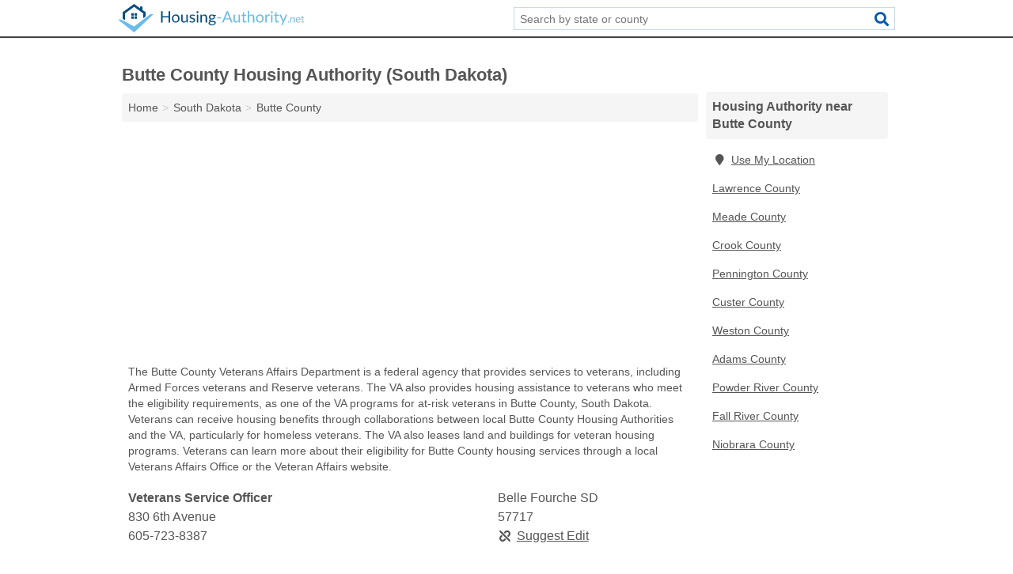

--- FILE ---
content_type: text/html; charset=utf-8
request_url: https://www.housing-authority.net/sd-butte-county/
body_size: 3301
content:
<!DOCTYPE html>
<html lang="en">
  <head>
    <meta charset="utf-8">
    <meta http-equiv="Content-Type" content="text/html; charset=UTF-8">
    <meta name="viewport" content="width=device-width, initial-scale=1">
    <title>Butte County Housing Authority (South Dakota)</title>
    <link rel="canonical" href="https://www.housing-authority.net/sd-butte-county/">
    <meta property="og:type" content="website">
    <meta property="og:title" content="Butte County Housing Authority (South Dakota)">
    <meta name="description" content="Search for Butte County, SD housing authority information.">
    <meta property="og:description" content="Search for Butte County, SD housing authority information. A housing authority search provides information on applying for low income housing, veteran housing benefits, senior low-income housing, low-income housing requirements, local low-income housing, homeless veteran housing, income-controlled rent, low-income apartments, low-income homes, and low-income rental housing.">
    <meta property="og:url" content="https://www.housing-authority.net/sd-butte-county/">
    <link rel="preconnect" href="//pagead2.googlesyndication.com" crossorigin>
    <link rel="preconnect" href="https://googleads.g.doubleclick.net" crossorigin>
    <link rel="preconnect" href="//www.googletagmanager.com" crossorigin>
    <script async src="https://www.googletagmanager.com/gtag/js?id=G-N1X5DNGVE6"></script>
    <script>
      window.dataLayer = window.dataLayer || [];
      function gtag(){dataLayer.push(arguments);}
      gtag('js', new Date());
      gtag('config', 'G-N1X5DNGVE6', {"dimension1":"county","dimension2":"listings"});
      gtag('config', 'UA-116476543-16', {"dimension1":"county","dimension2":"listings"});
    </script>
    <meta name="robots" content="index,follow">
    <meta name="msvalidate.01" content="B56B00EF5C90137DC430BCD46060CC08">
    <style>
     @font-face { font-family: FontAwesome; font-display: swap; font-weight: 900; font-display: block; src: url("/fonts/fa-solid-900.eot"); src: url("/fonts/fa-solid-900.eot?#iefix") format("embedded-opentype"), url("/fonts/fa-solid-900.woff2") format("woff2"), url("/fonts/fa-solid-900.woff") format("woff"), url("/fonts/fa-solid-900.ttf") format("truetype"), url("/fonts/fa-solid-900.svg#fontawesome") format("svg");}
    </style>
<link rel="apple-touch-icon" sizes="180x180" href="/template/i/apple-touch-icon.png">
<link rel="icon" type="image/png" sizes="32x32" href="/template/i/favicon-32x32.png">
<link rel="icon" type="image/png" sizes="16x16" href="/template/i/favicon-16x16.png">
<link rel="mask-icon" href="/template/i/safari-pinned-tab.svg" color="#5bbad5">
<meta name="theme-color" content="#ffffff">    <link rel="stylesheet" href="/template/style.min.css?0d95b7e09bad6ad38fda63e253bac1db29327044">
<style>[class*="fa-housing-authorities"]:before{content:"\f00a"}[class*="fa-senior-center"]:before{content:"\f2be"}[class*="fa-veterans"]:before{content:"\f0fb"}[class*="fa-housing-authorities"]:before{content:"\f00a"}[class*="fa-senior-center"]:before{content:"\f2be"}[class*="fa-veterans"]:before{content:"\f0fb"}</style>
    <script src="/template/ui.min.js?f134bed7ffacc58f6342937f7343b38d0fbc3520" async></script>
    <script data-ad-client="ca-pub-4723837653436501" async src="https://pagead2.googlesyndication.com/pagead/js/adsbygoogle.js"></script>
  </head>
  <body class="pt-county">
<nav class="navbar navbar-fixed-top">
  <div class="container columns-2 sections-9">
    <div class="row">
      <div class="n-toggle collapsed weescreen" data-toggle="collapse" data-target="#navbar, #navbar-search" aria-expanded="false" aria-controls="navbar">
        <i class="fa fa-bars fa-2x"></i>
      </div>
            <div class="navbar-logo">
        <a href="/" title="Housing Authority"><img src="/template/i/logo-head.svg" alt="Housing Authority"></a>
              <br class="sr-only">
      </div>
      <div class="col-sm-6 collapse n-search" id="navbar-search">
       <form action="/search/" method="get">
        <div class="input-container">
         <input name="q" placeholder="Search by state or county" type="text">
         <button type="submit" class="fa fa-search"></button>
        </div>
       </form>
      </div>
    </div>
  </div>
  <div class="navbar-menu collapse navbar-collapse" id="navbar">
    <div class="container columns-2 sections-9">
      <div class="row">
             </div>
    </div>
  </div>
</nav>
<div class="container columns columns-2 sections-9 gl-listings">
  <div class="row">
    <div class="col-md-7">
      <h1>Butte County Housing Authority (South Dakota)</h1>
<ol class="box-breadcrumbs breadcrumb" itemscope itemtype="https://schema.org/BreadcrumbList">
<li><a href="/" title="Housing Authority">Home</a></li><li itemprop="itemListElement" itemscope itemtype="https://schema.org/ListItem"><a href="/south-dakota/" itemprop="item" title="South Dakota Housing Authority"><span itemprop="name">South Dakota</span></a><meta itemprop="position" content="1"/></li><li itemprop="itemListElement" itemscope itemtype="https://schema.org/ListItem"><a href="/sd-butte-county/" itemprop="item" title="Butte County Housing Authority (South Dakota)"><span itemprop="name">Butte County</span></a><meta itemprop="position" content="2"/></li>
</ol>      <div class="advert advert-display xs s m">
        <ins class="adsbygoogle" data-ad-client="ca-pub-4723837653436501" data-ad-slot="3724366402" data-ad-format="auto" data-full-width-responsive="true"></ins>
      </div>
        <p class="gl-header-sub">The Butte County Veterans Affairs Department is a federal agency that provides services to veterans, including Armed Forces veterans and Reserve veterans. The VA also provides housing assistance to veterans who meet the eligibility requirements, as one of the VA programs for at-risk veterans in Butte County, South Dakota. Veterans can receive housing benefits through collaborations between local Butte County Housing Authorities and the VA, particularly for homeless veterans. The VA also leases land and buildings for veteran housing programs. Veterans can learn more about their eligibility for Butte County housing services through a local Veterans Affairs Office or the Veteran Affairs website.</p>
  <div class="listings">
<script type="application/ld+json" id="0a0515050a0a1815190e160d110b0b160e1802110d02111e" class="listing-meta">
{
  "@context": "https://schema.org",
  "@type": "LocalBusiness",
  "name": "Veterans Service Officer",
  "description": "Veterans Service Officer is a Housing Authority in Butte County, South Dakota.",
  "image": "https://www.housing-authority.net/template/i/logo",
  "address": {
    "@type": "PostalAddress",
    "streetAddress": "830 6th Avenue",
    "addressLocality": "Belle Fourche",
    "addressRegion": "SD",
    "postalCode": "57717",
    "addressCountry": "US"
  },
  "geo": {
    "@type": "GeoCoordinates",
    "latitude": 44.66906,
    "longitude": -103.85213  },
  "telephone": "+16057238387"
}
</script>

<p class="condensed-listing alt suggestable" data-id="0a0515050a0a1815190e160d110b0b160e1802110d02111e">
   <span class="title">
   <span class="name">Veterans Service Officer</span>
   <span class="city-state">Belle Fourche SD</span>
  </span>
  <span class="subsidiary">
  <span class="address">830 6th Avenue</span>
  <span class="zipcode" class="zipcode">57717</span>
 </span>
 <span class="info">
      <a class="phone" href="tel:+1-605-723-8387">605-723-8387</a>
     </span>
</p></div><div class="pagings"></div>
      
                  
            <div class="advert advert-display m">
        <ins class="adsbygoogle" data-ad-client="ca-pub-4723837653436501" data-ad-slot="3724366402"></ins>
      </div>
          </div>
    <div class="col-md-2">
            <div class="list-group geo-major">
<h2 class="h3 list-group-heading">Housing Authority near Butte County</h2>
<ul class="list-group-items">
<li><a href="#" title="Housing Authority Near Me" class="list-group-item geo-local"><span class="fa fa-visible fa-map-marker"></span>Use My Location</a></li>
<li><a href="/sd-lawrence-county/" title="Lawrence County Housing Authority (South Dakota)" class="list-group-item">Lawrence County</a></li><li><a href="/sd-meade-county/" title="Meade County Housing Authority (South Dakota)" class="list-group-item">Meade County</a></li><li><a href="/wy-crook-county/" title="Crook County Housing Authority (Wyoming)" class="list-group-item">Crook County</a></li><li><a href="/sd-pennington-county/" title="Pennington County Housing Authority (South Dakota)" class="list-group-item">Pennington County</a></li><li><a href="/sd-custer-county/" title="Custer County Housing Authority (South Dakota)" class="list-group-item">Custer County</a></li><li><a href="/wy-weston-county/" title="Weston County Housing Authority (Wyoming)" class="list-group-item">Weston County</a></li><li><a href="/nd-adams-county/" title="Adams County Housing Authority (North Dakota)" class="list-group-item">Adams County</a></li><li><a href="/mt-powder-river-county/" title="Powder River County Housing Authority (Montana)" class="list-group-item">Powder River County</a></li><li><a href="/sd-fall-river-county/" title="Fall River County Housing Authority (South Dakota)" class="list-group-item">Fall River County</a></li><li><a href="/wy-niobrara-county/" title="Niobrara County Housing Authority (Wyoming)" class="list-group-item">Niobrara County</a></li></ul></div>
            <div class="advert advert-display xs s">
        <ins class="adsbygoogle" data-ad-client="ca-pub-4723837653436501" data-ad-slot="3724366402" data-ad-format="auto" data-full-width-responsive="true"></ins>
      </div>      
    </div>
  </div>
</div>
<footer class="footer">
 <div class="container columns columns-2 sections-9">
  <div class="row top-row">
   <div class="col-md-7 copyright footer-links">
    <p>
               <a href="/contact-us/">Contact Us</a><br class="sr-only">
          <a href="/privacy-policy/">Privacy Policy</a><br class="sr-only">
     <a href="/terms-and-conditions/">Terms and Conditions</a><br class="sr-only">
    </p>
   </div>
   <div class="col-md-2 logo">
          <a href="/" title="Housing Authority"><img src="/template/i/logo-foot.svg" alt="Housing Authority"></a>
       </div>
  </div>
  <div class="row">
   <div class="col-md-12 copyright">
    <p>
     Housing Authority is not affiliated with any government agency. Third party advertisements support hosting, listing verification, updates, and site maintenance. Information found on Housing Authority is strictly for informational purposes and does not construe legal or financial advice.     <br>&copy;&nbsp;2026 Housing Authority. All Rights Reserved.
    </p>
   </div>
  </div>
 </div>
</footer>

<script>
if(ads = document.getElementsByClassName('adsbygoogle').length) {
  adsbygoogle = window.adsbygoogle || [];
  for(var i=0; i<ads; i++) adsbygoogle.push({});
}
</script>

</body>
</html>

--- FILE ---
content_type: text/html; charset=utf-8
request_url: https://www.google.com/recaptcha/api2/aframe
body_size: 263
content:
<!DOCTYPE HTML><html><head><meta http-equiv="content-type" content="text/html; charset=UTF-8"></head><body><script nonce="eLdcBaoN7Jsm724nrcNJlg">/** Anti-fraud and anti-abuse applications only. See google.com/recaptcha */ try{var clients={'sodar':'https://pagead2.googlesyndication.com/pagead/sodar?'};window.addEventListener("message",function(a){try{if(a.source===window.parent){var b=JSON.parse(a.data);var c=clients[b['id']];if(c){var d=document.createElement('img');d.src=c+b['params']+'&rc='+(localStorage.getItem("rc::a")?sessionStorage.getItem("rc::b"):"");window.document.body.appendChild(d);sessionStorage.setItem("rc::e",parseInt(sessionStorage.getItem("rc::e")||0)+1);localStorage.setItem("rc::h",'1768692775115');}}}catch(b){}});window.parent.postMessage("_grecaptcha_ready", "*");}catch(b){}</script></body></html>

--- FILE ---
content_type: image/svg+xml
request_url: https://www.housing-authority.net/template/i/logo-head.svg
body_size: 3496
content:
<?xml version="1.0" encoding="utf-8"?>
<!-- Generator: Adobe Illustrator 19.0.0, SVG Export Plug-In . SVG Version: 6.00 Build 0)  -->
<svg version="1.1" id="Layer_1" xmlns="http://www.w3.org/2000/svg" xmlns:xlink="http://www.w3.org/1999/xlink" x="0px" y="0px"
	 viewBox="0 0 479 73.5" style="enable-background:new 0 0 479 73.5;" xml:space="preserve">
<style type="text/css">
	.st0{fill:#6ABBE8;}
	.st1{fill:#054D7F;}
</style>
<g id="XMLID_1_">
	<g id="XMLID_2_">
		<polygon id="XMLID_3_" class="st0" points="0,40.1 8.8,40.1 41.7,58.3 83.1,26.6 91.5,26.6 41.7,73.5 		"/>
		<polygon id="XMLID_9_" class="st1" points="18.2,41.9 18.2,24.4 41.7,7.4 65.1,24.4 65.1,36.9 71.1,32.3 71.1,21.3 63.3,15.6 
			63.3,6.8 56.9,6.8 56.9,11 41.7,0 12.3,21.3 12.3,38.6 		"/>
		<g id="XMLID_8_">
			<rect id="XMLID_6_" x="34.3" y="23.8" class="st1" width="6.4" height="6.4"/>
			<rect id="XMLID_10_" x="42.7" y="23.8" class="st1" width="6.4" height="6.4"/>
			<rect id="XMLID_12_" x="34.3" y="31.9" class="st1" width="6.4" height="6.4"/>
			<rect id="XMLID_11_" x="42.7" y="31.9" class="st1" width="6.4" height="6.4"/>
		</g>
	</g>
	<path id="XMLID_5_" class="st1" d="M134.3,19.1v28.8h-3.9V34.8h-15.5v13.1H111V19.1h3.9v12.8h15.5V19.1H134.3z"/>
	<path id="XMLID_13_" class="st1" d="M148.7,27.2c1.5,0,2.8,0.2,4,0.7c1.2,0.5,2.2,1.2,3.1,2.1c0.8,0.9,1.5,2,1.9,3.3
		c0.4,1.3,0.7,2.7,0.7,4.3c0,1.6-0.2,3.1-0.7,4.3c-0.4,1.3-1.1,2.4-1.9,3.3c-0.8,0.9-1.9,1.6-3.1,2.1c-1.2,0.5-2.5,0.7-4,0.7
		c-1.5,0-2.8-0.2-4-0.7c-1.2-0.5-2.2-1.2-3.1-2.1c-0.8-0.9-1.5-2-1.9-3.3c-0.4-1.3-0.7-2.7-0.7-4.3c0-1.6,0.2-3,0.7-4.3
		c0.4-1.3,1.1-2.4,1.9-3.3c0.8-0.9,1.9-1.6,3.1-2.1C145.9,27.5,147.2,27.2,148.7,27.2z M148.7,45.4c2,0,3.5-0.7,4.5-2
		c1-1.3,1.5-3.2,1.5-5.6c0-2.4-0.5-4.3-1.5-5.7c-1-1.4-2.5-2-4.5-2c-1,0-1.9,0.2-2.7,0.5c-0.8,0.3-1.4,0.8-1.9,1.5s-0.9,1.5-1.1,2.4
		c-0.2,1-0.4,2-0.4,3.2c0,2.4,0.5,4.3,1.5,5.6C145.2,44.7,146.7,45.4,148.7,45.4z"/>
	<path id="XMLID_16_" class="st1" d="M179.6,27.5v20.3h-2.1c-0.5,0-0.8-0.2-1-0.7l-0.3-2.2c-0.9,1-1.9,1.8-3,2.4
		c-1.1,0.6-2.4,0.9-3.8,0.9c-1.1,0-2.1-0.2-2.9-0.6c-0.8-0.4-1.6-0.9-2.1-1.6c-0.6-0.7-1-1.5-1.3-2.4c-0.3-0.9-0.4-2-0.4-3.2v-13
		h3.6v13c0,1.5,0.4,2.7,1.1,3.6c0.7,0.8,1.8,1.3,3.2,1.3c1.1,0,2-0.3,3-0.8c0.9-0.5,1.8-1.2,2.5-2.1v-15H179.6z"/>
	<path id="XMLID_18_" class="st1" d="M197.1,30.9c-0.2,0.3-0.4,0.4-0.7,0.4c-0.2,0-0.4-0.1-0.7-0.2c-0.3-0.1-0.6-0.3-0.9-0.5
		c-0.4-0.2-0.8-0.3-1.3-0.5c-0.5-0.2-1.1-0.2-1.8-0.2c-0.6,0-1.1,0.1-1.6,0.2c-0.5,0.2-0.9,0.4-1.2,0.6c-0.3,0.3-0.6,0.6-0.8,0.9
		c-0.2,0.4-0.3,0.7-0.3,1.2c0,0.5,0.2,1,0.5,1.3c0.3,0.3,0.7,0.6,1.2,0.9c0.5,0.3,1.1,0.5,1.7,0.7c0.6,0.2,1.3,0.4,1.9,0.6
		c0.7,0.2,1.3,0.5,1.9,0.7c0.6,0.3,1.2,0.6,1.7,1c0.5,0.4,0.9,0.9,1.2,1.5c0.3,0.6,0.5,1.3,0.5,2.1c0,0.9-0.2,1.8-0.5,2.6
		c-0.3,0.8-0.8,1.5-1.5,2.1c-0.7,0.6-1.5,1-2.4,1.4c-1,0.3-2,0.5-3.3,0.5c-1.4,0-2.7-0.2-3.9-0.7c-1.2-0.5-2.1-1.1-2.9-1.8l0.8-1.4
		c0.1-0.2,0.2-0.3,0.4-0.4c0.1-0.1,0.3-0.1,0.6-0.1c0.2,0,0.5,0.1,0.8,0.3c0.3,0.2,0.6,0.4,1,0.6c0.4,0.2,0.8,0.4,1.4,0.6
		c0.5,0.2,1.2,0.3,2,0.3c0.7,0,1.3-0.1,1.8-0.3c0.5-0.2,1-0.4,1.3-0.7c0.3-0.3,0.6-0.7,0.8-1.1c0.2-0.4,0.3-0.8,0.3-1.3
		c0-0.6-0.2-1-0.5-1.4c-0.3-0.4-0.7-0.7-1.2-0.9c-0.5-0.3-1.1-0.5-1.7-0.7s-1.3-0.4-1.9-0.6c-0.7-0.2-1.3-0.5-1.9-0.7
		c-0.6-0.3-1.2-0.6-1.7-1c-0.5-0.4-0.9-0.9-1.2-1.5c-0.3-0.6-0.5-1.3-0.5-2.2c0-0.8,0.2-1.5,0.5-2.2c0.3-0.7,0.8-1.3,1.4-1.9
		c0.6-0.5,1.4-1,2.3-1.3c0.9-0.3,1.9-0.5,3.1-0.5c1.3,0,2.5,0.2,3.6,0.6c1.1,0.4,2,1,2.8,1.7L197.1,30.9z"/>
	<path id="XMLID_20_" class="st1" d="M207.2,21.2c0,0.3-0.1,0.7-0.2,1c-0.1,0.3-0.3,0.6-0.6,0.8c-0.2,0.2-0.5,0.4-0.8,0.6
		c-0.3,0.1-0.6,0.2-1,0.2c-0.3,0-0.7-0.1-1-0.2c-0.3-0.1-0.6-0.3-0.8-0.6c-0.2-0.2-0.4-0.5-0.5-0.8c-0.1-0.3-0.2-0.6-0.2-1
		s0.1-0.7,0.2-1c0.1-0.3,0.3-0.6,0.5-0.8c0.2-0.2,0.5-0.4,0.8-0.6c0.3-0.1,0.6-0.2,1-0.2c0.3,0,0.7,0.1,1,0.2
		c0.3,0.1,0.6,0.3,0.8,0.6c0.2,0.2,0.4,0.5,0.6,0.8C207.1,20.5,207.2,20.8,207.2,21.2z M206.4,27.5v20.3h-3.6V27.5H206.4z"/>
	<path id="XMLID_23_" class="st1" d="M215.7,30.5c0.4-0.5,0.9-0.9,1.4-1.3c0.5-0.4,1-0.7,1.6-1c0.6-0.3,1.1-0.5,1.8-0.7
		c0.6-0.2,1.3-0.2,2-0.2c1.1,0,2.1,0.2,2.9,0.6c0.8,0.4,1.6,0.9,2.1,1.6c0.6,0.7,1,1.5,1.3,2.4c0.3,1,0.4,2,0.4,3.2v12.9h-3.6V34.9
		c0-1.5-0.4-2.7-1.1-3.6c-0.7-0.8-1.8-1.3-3.2-1.3c-1.1,0-2,0.3-3,0.8c-0.9,0.5-1.8,1.2-2.5,2.1v15h-3.6V27.5h2.1
		c0.5,0,0.8,0.2,0.9,0.7L215.7,30.5z"/>
	<path id="XMLID_25_" class="st1" d="M251.9,28.3v1.3c0,0.4-0.3,0.7-0.8,0.8l-2.3,0.3c0.5,0.9,0.7,1.9,0.7,2.9c0,1-0.2,1.9-0.6,2.7
		c-0.4,0.8-0.9,1.5-1.6,2.1c-0.7,0.6-1.5,1-2.4,1.3c-0.9,0.3-2,0.5-3.1,0.5c-1,0-1.8-0.1-2.7-0.3c-0.4,0.3-0.8,0.6-1,0.9
		c-0.2,0.3-0.3,0.6-0.3,0.9c0,0.5,0.2,0.8,0.6,1.1c0.4,0.2,0.9,0.4,1.6,0.5c0.6,0.1,1.4,0.2,2.2,0.2c0.8,0,1.7,0.1,2.5,0.1
		c0.9,0.1,1.7,0.2,2.5,0.3c0.8,0.1,1.6,0.4,2.2,0.7s1.2,0.8,1.6,1.4c0.4,0.6,0.6,1.4,0.6,2.3c0,0.9-0.2,1.7-0.7,2.5
		c-0.4,0.8-1.1,1.5-1.9,2.2c-0.8,0.6-1.8,1.1-3,1.5c-1.2,0.4-2.5,0.6-4,0.6c-1.5,0-2.8-0.1-3.9-0.4c-1.1-0.3-2-0.7-2.8-1.2
		s-1.3-1.1-1.7-1.7s-0.6-1.3-0.6-2c0-1,0.3-1.9,0.9-2.5c0.6-0.7,1.5-1.3,2.6-1.7c-0.6-0.3-1.1-0.6-1.4-1.1c-0.4-0.4-0.5-1.1-0.5-1.8
		c0-0.3,0.1-0.6,0.2-0.9c0.1-0.3,0.3-0.6,0.5-0.9c0.2-0.3,0.5-0.6,0.8-0.9c0.3-0.3,0.7-0.5,1.1-0.7c-1-0.6-1.8-1.3-2.3-2.2
		c-0.6-0.9-0.8-2-0.8-3.2c0-1,0.2-1.9,0.6-2.7s0.9-1.5,1.6-2.1c0.7-0.6,1.5-1,2.4-1.3c0.9-0.3,2-0.5,3.1-0.5c0.9,0,1.7,0.1,2.5,0.3
		c0.8,0.2,1.5,0.5,2.1,0.9H251.9z M248.2,49c0-0.5-0.1-0.9-0.4-1.2c-0.3-0.3-0.7-0.5-1.1-0.7c-0.5-0.2-1-0.3-1.7-0.4
		c-0.6-0.1-1.3-0.1-2-0.2c-0.7,0-1.4-0.1-2.1-0.1c-0.7,0-1.4-0.1-2.1-0.2c-0.7,0.3-1.4,0.8-1.8,1.3c-0.5,0.5-0.7,1.1-0.7,1.9
		c0,0.5,0.1,0.9,0.4,1.3c0.2,0.4,0.6,0.7,1.1,1c0.5,0.3,1.1,0.5,1.8,0.7c0.7,0.2,1.6,0.3,2.6,0.3c1,0,1.8-0.1,2.6-0.3
		s1.4-0.4,1.9-0.7c0.5-0.3,0.9-0.7,1.2-1.1C248.1,50,248.2,49.5,248.2,49z M241.8,37.9c0.7,0,1.4-0.1,1.9-0.3c0.5-0.2,1-0.5,1.4-0.8
		c0.4-0.4,0.7-0.8,0.8-1.3s0.3-1.1,0.3-1.7c0-1.2-0.4-2.2-1.1-3c-0.8-0.7-1.8-1.1-3.3-1.1c-1.4,0-2.5,0.4-3.3,1.1
		c-0.8,0.7-1.1,1.7-1.1,3c0,0.6,0.1,1.2,0.3,1.7c0.2,0.5,0.5,0.9,0.9,1.3c0.4,0.4,0.8,0.6,1.4,0.8C240.4,37.8,241.1,37.9,241.8,37.9
		z"/>
	<path id="XMLID_29_" class="st0" d="M255.2,34.3h9.9v3h-9.9V34.3z"/>
	<path id="XMLID_31_" class="st0" d="M294.7,47.9h-3c-0.3,0-0.6-0.1-0.8-0.3c-0.2-0.2-0.4-0.4-0.5-0.7l-2.7-6.9h-12.9l-2.7,6.9
		c-0.1,0.2-0.2,0.5-0.5,0.6c-0.2,0.2-0.5,0.3-0.8,0.3h-3l11.5-28.8h3.9L294.7,47.9z M286.6,37.2l-4.5-11.7c-0.1-0.3-0.3-0.8-0.4-1.2
		c-0.1-0.5-0.3-1-0.4-1.5c-0.3,1.1-0.6,2-0.9,2.7l-4.5,11.7H286.6z"/>
	<path id="XMLID_34_" class="st0" d="M313.9,27.5v20.3h-2.1c-0.5,0-0.8-0.2-1-0.7l-0.3-2.2c-0.9,1-1.9,1.8-3,2.4
		c-1.1,0.6-2.4,0.9-3.8,0.9c-1.1,0-2.1-0.2-2.9-0.6c-0.8-0.4-1.6-0.9-2.1-1.6c-0.6-0.7-1-1.5-1.3-2.4c-0.3-0.9-0.4-2-0.4-3.2v-13
		h3.6v13c0,1.5,0.4,2.7,1.1,3.6c0.7,0.8,1.8,1.3,3.2,1.3c1.1,0,2-0.3,3-0.8s1.8-1.2,2.5-2.1v-15H313.9z"/>
	<path id="XMLID_36_" class="st0" d="M325.8,48.2c-1.6,0-2.8-0.4-3.7-1.3c-0.9-0.9-1.3-2.2-1.3-3.9V30.5h-2.4
		c-0.2,0-0.4-0.1-0.5-0.2c-0.1-0.1-0.2-0.3-0.2-0.6v-1.4l3.3-0.4l0.8-6.3c0-0.2,0.1-0.4,0.3-0.5c0.1-0.1,0.3-0.2,0.6-0.2h1.8v7h5.9
		v2.6h-5.9v12.2c0,0.9,0.2,1.5,0.6,1.9c0.4,0.4,0.9,0.6,1.6,0.6c0.4,0,0.7-0.1,1-0.2c0.3-0.1,0.5-0.2,0.7-0.3
		c0.2-0.1,0.4-0.2,0.5-0.3s0.3-0.2,0.4-0.2c0.2,0,0.4,0.1,0.5,0.3l1,1.7c-0.6,0.6-1.4,1-2.2,1.4C327.6,48,326.7,48.2,325.8,48.2z"/>
	<path id="XMLID_38_" class="st0" d="M337.5,30.3c0.9-0.9,1.8-1.7,2.9-2.2c1.1-0.5,2.3-0.8,3.7-0.8c1.1,0,2.1,0.2,2.9,0.6
		c0.8,0.4,1.6,0.9,2.1,1.6c0.6,0.7,1,1.5,1.3,2.4s0.4,2,0.4,3.2v12.9h-3.6V34.9c0-1.5-0.4-2.7-1.1-3.6c-0.7-0.8-1.8-1.3-3.2-1.3
		c-1.1,0-2,0.3-3,0.8c-0.9,0.5-1.8,1.2-2.5,2.1v15h-3.6V18.3h3.6V30.3z"/>
	<path id="XMLID_40_" class="st0" d="M364.9,27.2c1.5,0,2.8,0.2,4,0.7c1.2,0.5,2.2,1.2,3.1,2.1s1.5,2,1.9,3.3
		c0.4,1.3,0.7,2.7,0.7,4.3c0,1.6-0.2,3.1-0.7,4.3c-0.4,1.3-1.1,2.4-1.9,3.3c-0.8,0.9-1.9,1.6-3.1,2.1c-1.2,0.5-2.5,0.7-4,0.7
		c-1.5,0-2.8-0.2-4-0.7c-1.2-0.5-2.2-1.2-3.1-2.1c-0.8-0.9-1.5-2-1.9-3.3c-0.4-1.3-0.7-2.7-0.7-4.3c0-1.6,0.2-3,0.7-4.3
		c0.4-1.3,1.1-2.4,1.9-3.3c0.8-0.9,1.9-1.6,3.1-2.1C362,27.5,363.4,27.2,364.9,27.2z M364.9,45.4c2,0,3.5-0.7,4.5-2
		c1-1.3,1.5-3.2,1.5-5.6c0-2.4-0.5-4.3-1.5-5.7c-1-1.4-2.5-2-4.5-2c-1,0-1.9,0.2-2.7,0.5c-0.8,0.3-1.4,0.8-1.9,1.5s-0.9,1.5-1.1,2.4
		c-0.2,1-0.4,2-0.4,3.2c0,2.4,0.5,4.3,1.5,5.6C361.3,44.7,362.8,45.4,364.9,45.4z"/>
	<path id="XMLID_43_" class="st0" d="M382.5,31.6c0.6-1.4,1.4-2.5,2.4-3.3c0.9-0.8,2.1-1.2,3.4-1.2c0.4,0,0.8,0,1.2,0.1
		c0.4,0.1,0.7,0.2,1.1,0.4l-0.3,2.7c-0.1,0.3-0.3,0.5-0.6,0.5c-0.2,0-0.5,0-0.8-0.1c-0.4-0.1-0.8-0.1-1.2-0.1
		c-0.6,0-1.2,0.1-1.7,0.3c-0.5,0.2-0.9,0.5-1.3,0.8c-0.4,0.4-0.7,0.8-1.1,1.4c-0.3,0.5-0.6,1.2-0.9,1.9v12.8h-3.6V27.5h2
		c0.4,0,0.7,0.1,0.8,0.2c0.1,0.1,0.2,0.4,0.3,0.8L382.5,31.6z"/>
	<path id="XMLID_45_" class="st0" d="M398.2,21.2c0,0.3-0.1,0.7-0.2,1c-0.1,0.3-0.3,0.6-0.6,0.8c-0.2,0.2-0.5,0.4-0.8,0.6
		c-0.3,0.1-0.6,0.2-1,0.2c-0.3,0-0.7-0.1-1-0.2c-0.3-0.1-0.6-0.3-0.8-0.6c-0.2-0.2-0.4-0.5-0.5-0.8c-0.1-0.3-0.2-0.6-0.2-1
		s0.1-0.7,0.2-1c0.1-0.3,0.3-0.6,0.5-0.8c0.2-0.2,0.5-0.4,0.8-0.6c0.3-0.1,0.6-0.2,1-0.2c0.3,0,0.7,0.1,1,0.2
		c0.3,0.1,0.6,0.3,0.8,0.6c0.2,0.2,0.4,0.5,0.6,0.8C398.1,20.5,398.2,20.8,398.2,21.2z M397.4,27.5v20.3h-3.6V27.5H397.4z"/>
	<path id="XMLID_48_" class="st0" d="M409.5,48.2c-1.6,0-2.8-0.4-3.7-1.3c-0.9-0.9-1.3-2.2-1.3-3.9V30.5h-2.4
		c-0.2,0-0.4-0.1-0.5-0.2c-0.1-0.1-0.2-0.3-0.2-0.6v-1.4l3.3-0.4l0.8-6.3c0-0.2,0.1-0.4,0.3-0.5c0.1-0.1,0.3-0.2,0.6-0.2h1.8v7h5.9
		v2.6h-5.9v12.2c0,0.9,0.2,1.5,0.6,1.9c0.4,0.4,0.9,0.6,1.6,0.6c0.4,0,0.7-0.1,1-0.2c0.3-0.1,0.5-0.2,0.7-0.3
		c0.2-0.1,0.4-0.2,0.5-0.3s0.3-0.2,0.4-0.2c0.2,0,0.4,0.1,0.5,0.3l1,1.7c-0.6,0.6-1.4,1-2.2,1.4C411.4,48,410.5,48.2,409.5,48.2z"/>
	<path id="XMLID_50_" class="st0" d="M435.2,27.5l-11.3,26.3c-0.1,0.3-0.3,0.5-0.5,0.6s-0.5,0.2-0.8,0.2H420l3.7-8.1l-8.4-19.1h3.1
		c0.3,0,0.6,0.1,0.7,0.2c0.2,0.2,0.3,0.3,0.4,0.5l5.4,12.8c0.2,0.6,0.4,1.2,0.5,1.8c0.2-0.6,0.4-1.2,0.6-1.8l5.3-12.8
		c0.1-0.2,0.2-0.4,0.4-0.5c0.2-0.1,0.4-0.2,0.7-0.2H435.2z"/>
	<path id="XMLID_52_" class="st0" d="M437,46.4c0-0.2,0-0.4,0.1-0.6c0.1-0.2,0.2-0.4,0.3-0.5c0.1-0.1,0.3-0.3,0.5-0.4
		c0.2-0.1,0.4-0.1,0.6-0.1c0.2,0,0.4,0,0.6,0.1c0.2,0.1,0.4,0.2,0.5,0.4c0.1,0.1,0.3,0.3,0.4,0.5s0.1,0.4,0.1,0.6
		c0,0.2,0,0.5-0.1,0.7s-0.2,0.4-0.4,0.5c-0.1,0.1-0.3,0.3-0.5,0.3c-0.2,0.1-0.4,0.1-0.6,0.1c-0.2,0-0.4,0-0.6-0.1s-0.4-0.2-0.5-0.3
		c-0.1-0.1-0.3-0.3-0.3-0.5C437,46.9,437,46.7,437,46.4z"/>
	<path id="XMLID_54_" class="st0" d="M445.8,36.5c0.3-0.3,0.6-0.6,0.9-0.9s0.7-0.5,1-0.7c0.4-0.2,0.7-0.3,1.2-0.4
		c0.4-0.1,0.8-0.2,1.3-0.2c0.7,0,1.4,0.1,1.9,0.4c0.6,0.2,1,0.6,1.4,1c0.4,0.4,0.7,1,0.8,1.6s0.3,1.3,0.3,2.1v8.5h-2.4v-8.5
		c0-1-0.2-1.8-0.7-2.3c-0.5-0.6-1.2-0.8-2.1-0.8c-0.7,0-1.3,0.2-1.9,0.5c-0.6,0.3-1.2,0.8-1.7,1.4v9.8h-2.4V34.6h1.4
		c0.3,0,0.5,0.2,0.6,0.5L445.8,36.5z"/>
	<path id="XMLID_56_" class="st0" d="M469.1,46c-0.3,0.4-0.6,0.7-1,0.9c-0.4,0.3-0.8,0.5-1.3,0.6c-0.5,0.2-0.9,0.3-1.4,0.4
		c-0.5,0.1-1,0.1-1.5,0.1c-0.9,0-1.8-0.2-2.5-0.5c-0.8-0.3-1.4-0.8-2-1.4s-1-1.3-1.3-2.2c-0.3-0.9-0.5-1.9-0.5-3
		c0-0.9,0.1-1.8,0.4-2.6c0.3-0.8,0.7-1.5,1.2-2.1c0.5-0.6,1.2-1.1,2-1.4c0.8-0.3,1.6-0.5,2.6-0.5c0.8,0,1.5,0.1,2.2,0.4
		c0.7,0.3,1.3,0.7,1.8,1.2c0.5,0.5,0.9,1.1,1.2,1.9c0.3,0.7,0.4,1.6,0.4,2.5c0,0.4,0,0.6-0.1,0.7c-0.1,0.1-0.2,0.2-0.4,0.2h-8.9
		c0,0.8,0.1,1.6,0.3,2.2c0.2,0.6,0.5,1.1,0.9,1.6c0.4,0.4,0.8,0.7,1.3,0.9s1.1,0.3,1.7,0.3c0.6,0,1.1-0.1,1.5-0.2
		c0.4-0.1,0.8-0.3,1.1-0.4c0.3-0.2,0.6-0.3,0.8-0.4c0.2-0.1,0.4-0.2,0.5-0.2c0.2,0,0.3,0.1,0.4,0.2L469.1,46z M467.2,39.8
		c0-0.5-0.1-1-0.2-1.5c-0.2-0.5-0.4-0.8-0.7-1.2c-0.3-0.3-0.7-0.6-1.1-0.8c-0.4-0.2-0.9-0.3-1.4-0.3c-1.1,0-2,0.3-2.7,1
		c-0.7,0.7-1.1,1.6-1.2,2.7H467.2z"/>
	<path id="XMLID_59_" class="st0" d="M476.1,48.1c-1.1,0-1.9-0.3-2.4-0.9c-0.6-0.6-0.8-1.4-0.8-2.5v-8.1h-1.6c-0.1,0-0.3,0-0.4-0.1
		c-0.1-0.1-0.1-0.2-0.1-0.4v-0.9l2.2-0.3l0.5-4.1c0-0.1,0.1-0.2,0.2-0.3c0.1-0.1,0.2-0.1,0.4-0.1h1.2v4.6h3.8v1.7h-3.8v8
		c0,0.6,0.1,1,0.4,1.2s0.6,0.4,1.1,0.4c0.2,0,0.5,0,0.6-0.1c0.2-0.1,0.3-0.1,0.5-0.2c0.1-0.1,0.2-0.2,0.3-0.2
		c0.1-0.1,0.2-0.1,0.2-0.1c0.1,0,0.2,0.1,0.3,0.2l0.7,1.1c-0.4,0.4-0.9,0.7-1.5,0.9C477.3,48,476.7,48.1,476.1,48.1z"/>
</g>
</svg>


--- FILE ---
content_type: image/svg+xml
request_url: https://www.housing-authority.net/template/i/logo-foot.svg
body_size: 3478
content:
<?xml version="1.0" encoding="utf-8"?>
<!-- Generator: Adobe Illustrator 19.0.0, SVG Export Plug-In . SVG Version: 6.00 Build 0)  -->
<svg version="1.1" id="Layer_1" xmlns="http://www.w3.org/2000/svg" xmlns:xlink="http://www.w3.org/1999/xlink" x="0px" y="0px"
	 viewBox="0 0 479 73.5" style="enable-background:new 0 0 479 73.5;" xml:space="preserve">
<style type="text/css">
	.st0{fill:#FFFFFF;}
</style>
<g id="XMLID_1_">
	<g id="XMLID_2_">
		<polygon id="XMLID_3_" class="st0" points="0,40.1 8.8,40.1 41.7,58.3 83.1,26.6 91.5,26.6 41.7,73.5 		"/>
		<polygon id="XMLID_9_" class="st0" points="18.2,41.9 18.2,24.4 41.7,7.4 65.1,24.4 65.1,36.9 71.1,32.3 71.1,21.3 63.3,15.6 
			63.3,6.8 56.9,6.8 56.9,11 41.7,0 12.3,21.3 12.3,38.6 		"/>
		<g id="XMLID_8_">
			<rect id="XMLID_6_" x="34.3" y="23.8" class="st0" width="6.4" height="6.4"/>
			<rect id="XMLID_10_" x="42.7" y="23.8" class="st0" width="6.4" height="6.4"/>
			<rect id="XMLID_12_" x="34.3" y="31.9" class="st0" width="6.4" height="6.4"/>
			<rect id="XMLID_11_" x="42.7" y="31.9" class="st0" width="6.4" height="6.4"/>
		</g>
	</g>
	<path id="XMLID_5_" class="st0" d="M134.3,19.1v28.8h-3.9V34.8h-15.5v13.1H111V19.1h3.9v12.8h15.5V19.1H134.3z"/>
	<path id="XMLID_13_" class="st0" d="M148.7,27.2c1.5,0,2.8,0.2,4,0.7c1.2,0.5,2.2,1.2,3.1,2.1c0.8,0.9,1.5,2,1.9,3.3
		c0.4,1.3,0.7,2.7,0.7,4.3c0,1.6-0.2,3.1-0.7,4.3c-0.4,1.3-1.1,2.4-1.9,3.3c-0.8,0.9-1.9,1.6-3.1,2.1c-1.2,0.5-2.5,0.7-4,0.7
		c-1.5,0-2.8-0.2-4-0.7c-1.2-0.5-2.2-1.2-3.1-2.1c-0.8-0.9-1.5-2-1.9-3.3c-0.4-1.3-0.7-2.7-0.7-4.3c0-1.6,0.2-3,0.7-4.3
		c0.4-1.3,1.1-2.4,1.9-3.3c0.8-0.9,1.9-1.6,3.1-2.1C145.9,27.5,147.2,27.2,148.7,27.2z M148.7,45.4c2,0,3.5-0.7,4.5-2
		c1-1.3,1.5-3.2,1.5-5.6c0-2.4-0.5-4.3-1.5-5.7c-1-1.4-2.5-2-4.5-2c-1,0-1.9,0.2-2.7,0.5c-0.8,0.3-1.4,0.8-1.9,1.5s-0.9,1.5-1.1,2.4
		c-0.2,1-0.4,2-0.4,3.2c0,2.4,0.5,4.3,1.5,5.6C145.2,44.7,146.7,45.4,148.7,45.4z"/>
	<path id="XMLID_16_" class="st0" d="M179.6,27.5v20.3h-2.1c-0.5,0-0.8-0.2-1-0.7l-0.3-2.2c-0.9,1-1.9,1.8-3,2.4
		c-1.1,0.6-2.4,0.9-3.8,0.9c-1.1,0-2.1-0.2-2.9-0.6c-0.8-0.4-1.6-0.9-2.1-1.6c-0.6-0.7-1-1.5-1.3-2.4c-0.3-0.9-0.4-2-0.4-3.2v-13
		h3.6v13c0,1.5,0.4,2.7,1.1,3.6c0.7,0.8,1.8,1.3,3.2,1.3c1.1,0,2-0.3,3-0.8c0.9-0.5,1.8-1.2,2.5-2.1v-15H179.6z"/>
	<path id="XMLID_18_" class="st0" d="M197.1,30.9c-0.2,0.3-0.4,0.4-0.7,0.4c-0.2,0-0.4-0.1-0.7-0.2c-0.3-0.1-0.6-0.3-0.9-0.5
		c-0.4-0.2-0.8-0.3-1.3-0.5c-0.5-0.2-1.1-0.2-1.8-0.2c-0.6,0-1.1,0.1-1.6,0.2c-0.5,0.2-0.9,0.4-1.2,0.6c-0.3,0.3-0.6,0.6-0.8,0.9
		c-0.2,0.4-0.3,0.7-0.3,1.2c0,0.5,0.2,1,0.5,1.3c0.3,0.3,0.7,0.6,1.2,0.9c0.5,0.3,1.1,0.5,1.7,0.7c0.6,0.2,1.3,0.4,1.9,0.6
		c0.7,0.2,1.3,0.5,1.9,0.7c0.6,0.3,1.2,0.6,1.7,1c0.5,0.4,0.9,0.9,1.2,1.5c0.3,0.6,0.5,1.3,0.5,2.1c0,0.9-0.2,1.8-0.5,2.6
		c-0.3,0.8-0.8,1.5-1.5,2.1c-0.7,0.6-1.5,1-2.4,1.4c-1,0.3-2,0.5-3.3,0.5c-1.4,0-2.7-0.2-3.9-0.7c-1.2-0.5-2.1-1.1-2.9-1.8l0.8-1.4
		c0.1-0.2,0.2-0.3,0.4-0.4c0.1-0.1,0.3-0.1,0.6-0.1c0.2,0,0.5,0.1,0.8,0.3c0.3,0.2,0.6,0.4,1,0.6c0.4,0.2,0.8,0.4,1.4,0.6
		c0.5,0.2,1.2,0.3,2,0.3c0.7,0,1.3-0.1,1.8-0.3c0.5-0.2,1-0.4,1.3-0.7c0.3-0.3,0.6-0.7,0.8-1.1c0.2-0.4,0.3-0.8,0.3-1.3
		c0-0.6-0.2-1-0.5-1.4c-0.3-0.4-0.7-0.7-1.2-0.9c-0.5-0.3-1.1-0.5-1.7-0.7s-1.3-0.4-1.9-0.6c-0.7-0.2-1.3-0.5-1.9-0.7
		c-0.6-0.3-1.2-0.6-1.7-1c-0.5-0.4-0.9-0.9-1.2-1.5c-0.3-0.6-0.5-1.3-0.5-2.2c0-0.8,0.2-1.5,0.5-2.2c0.3-0.7,0.8-1.3,1.4-1.9
		c0.6-0.5,1.4-1,2.3-1.3c0.9-0.3,1.9-0.5,3.1-0.5c1.3,0,2.5,0.2,3.6,0.6c1.1,0.4,2,1,2.8,1.7L197.1,30.9z"/>
	<path id="XMLID_20_" class="st0" d="M207.2,21.2c0,0.3-0.1,0.7-0.2,1c-0.1,0.3-0.3,0.6-0.6,0.8c-0.2,0.2-0.5,0.4-0.8,0.6
		c-0.3,0.1-0.6,0.2-1,0.2c-0.3,0-0.7-0.1-1-0.2c-0.3-0.1-0.6-0.3-0.8-0.6c-0.2-0.2-0.4-0.5-0.5-0.8c-0.1-0.3-0.2-0.6-0.2-1
		s0.1-0.7,0.2-1c0.1-0.3,0.3-0.6,0.5-0.8c0.2-0.2,0.5-0.4,0.8-0.6c0.3-0.1,0.6-0.2,1-0.2c0.3,0,0.7,0.1,1,0.2
		c0.3,0.1,0.6,0.3,0.8,0.6c0.2,0.2,0.4,0.5,0.6,0.8C207.1,20.5,207.2,20.8,207.2,21.2z M206.4,27.5v20.3h-3.6V27.5H206.4z"/>
	<path id="XMLID_23_" class="st0" d="M215.7,30.5c0.4-0.5,0.9-0.9,1.4-1.3c0.5-0.4,1-0.7,1.6-1c0.6-0.3,1.1-0.5,1.8-0.7
		c0.6-0.2,1.3-0.2,2-0.2c1.1,0,2.1,0.2,2.9,0.6c0.8,0.4,1.6,0.9,2.1,1.6c0.6,0.7,1,1.5,1.3,2.4c0.3,1,0.4,2,0.4,3.2v12.9h-3.6V34.9
		c0-1.5-0.4-2.7-1.1-3.6c-0.7-0.8-1.8-1.3-3.2-1.3c-1.1,0-2,0.3-3,0.8c-0.9,0.5-1.8,1.2-2.5,2.1v15h-3.6V27.5h2.1
		c0.5,0,0.8,0.2,0.9,0.7L215.7,30.5z"/>
	<path id="XMLID_25_" class="st0" d="M251.9,28.3v1.3c0,0.4-0.3,0.7-0.8,0.8l-2.3,0.3c0.5,0.9,0.7,1.9,0.7,2.9c0,1-0.2,1.9-0.6,2.7
		c-0.4,0.8-0.9,1.5-1.6,2.1c-0.7,0.6-1.5,1-2.4,1.3c-0.9,0.3-2,0.5-3.1,0.5c-1,0-1.8-0.1-2.7-0.3c-0.4,0.3-0.8,0.6-1,0.9
		c-0.2,0.3-0.3,0.6-0.3,0.9c0,0.5,0.2,0.8,0.6,1.1c0.4,0.2,0.9,0.4,1.6,0.5c0.6,0.1,1.4,0.2,2.2,0.2c0.8,0,1.7,0.1,2.5,0.1
		c0.9,0.1,1.7,0.2,2.5,0.3c0.8,0.1,1.6,0.4,2.2,0.7s1.2,0.8,1.6,1.4c0.4,0.6,0.6,1.4,0.6,2.3c0,0.9-0.2,1.7-0.7,2.5
		c-0.4,0.8-1.1,1.5-1.9,2.2c-0.8,0.6-1.8,1.1-3,1.5c-1.2,0.4-2.5,0.6-4,0.6c-1.5,0-2.8-0.1-3.9-0.4c-1.1-0.3-2-0.7-2.8-1.2
		s-1.3-1.1-1.7-1.7s-0.6-1.3-0.6-2c0-1,0.3-1.9,0.9-2.5c0.6-0.7,1.5-1.3,2.6-1.7c-0.6-0.3-1.1-0.6-1.4-1.1c-0.4-0.4-0.5-1.1-0.5-1.8
		c0-0.3,0.1-0.6,0.2-0.9c0.1-0.3,0.3-0.6,0.5-0.9c0.2-0.3,0.5-0.6,0.8-0.9c0.3-0.3,0.7-0.5,1.1-0.7c-1-0.6-1.8-1.3-2.3-2.2
		c-0.6-0.9-0.8-2-0.8-3.2c0-1,0.2-1.9,0.6-2.7s0.9-1.5,1.6-2.1c0.7-0.6,1.5-1,2.4-1.3c0.9-0.3,2-0.5,3.1-0.5c0.9,0,1.7,0.1,2.5,0.3
		c0.8,0.2,1.5,0.5,2.1,0.9H251.9z M248.2,49c0-0.5-0.1-0.9-0.4-1.2c-0.3-0.3-0.7-0.5-1.1-0.7c-0.5-0.2-1-0.3-1.7-0.4
		c-0.6-0.1-1.3-0.1-2-0.2c-0.7,0-1.4-0.1-2.1-0.1c-0.7,0-1.4-0.1-2.1-0.2c-0.7,0.3-1.4,0.8-1.8,1.3c-0.5,0.5-0.7,1.1-0.7,1.9
		c0,0.5,0.1,0.9,0.4,1.3c0.2,0.4,0.6,0.7,1.1,1c0.5,0.3,1.1,0.5,1.8,0.7c0.7,0.2,1.6,0.3,2.6,0.3c1,0,1.8-0.1,2.6-0.3
		s1.4-0.4,1.9-0.7c0.5-0.3,0.9-0.7,1.2-1.1C248.1,50,248.2,49.5,248.2,49z M241.8,37.9c0.7,0,1.4-0.1,1.9-0.3c0.5-0.2,1-0.5,1.4-0.8
		c0.4-0.4,0.7-0.8,0.8-1.3s0.3-1.1,0.3-1.7c0-1.2-0.4-2.2-1.1-3c-0.8-0.7-1.8-1.1-3.3-1.1c-1.4,0-2.5,0.4-3.3,1.1
		c-0.8,0.7-1.1,1.7-1.1,3c0,0.6,0.1,1.2,0.3,1.7c0.2,0.5,0.5,0.9,0.9,1.3c0.4,0.4,0.8,0.6,1.4,0.8C240.4,37.8,241.1,37.9,241.8,37.9
		z"/>
	<path id="XMLID_29_" class="st0" d="M255.2,34.3h9.9v3h-9.9V34.3z"/>
	<path id="XMLID_31_" class="st0" d="M294.7,47.9h-3c-0.3,0-0.6-0.1-0.8-0.3c-0.2-0.2-0.4-0.4-0.5-0.7l-2.7-6.9h-12.9l-2.7,6.9
		c-0.1,0.2-0.2,0.5-0.5,0.6c-0.2,0.2-0.5,0.3-0.8,0.3h-3l11.5-28.8h3.9L294.7,47.9z M286.6,37.2l-4.5-11.7c-0.1-0.3-0.3-0.8-0.4-1.2
		c-0.1-0.5-0.3-1-0.4-1.5c-0.3,1.1-0.6,2-0.9,2.7l-4.5,11.7H286.6z"/>
	<path id="XMLID_34_" class="st0" d="M313.9,27.5v20.3h-2.1c-0.5,0-0.8-0.2-1-0.7l-0.3-2.2c-0.9,1-1.9,1.8-3,2.4
		c-1.1,0.6-2.4,0.9-3.8,0.9c-1.1,0-2.1-0.2-2.9-0.6c-0.8-0.4-1.6-0.9-2.1-1.6c-0.6-0.7-1-1.5-1.3-2.4c-0.3-0.9-0.4-2-0.4-3.2v-13
		h3.6v13c0,1.5,0.4,2.7,1.1,3.6c0.7,0.8,1.8,1.3,3.2,1.3c1.1,0,2-0.3,3-0.8s1.8-1.2,2.5-2.1v-15H313.9z"/>
	<path id="XMLID_36_" class="st0" d="M325.8,48.2c-1.6,0-2.8-0.4-3.7-1.3c-0.9-0.9-1.3-2.2-1.3-3.9V30.5h-2.4
		c-0.2,0-0.4-0.1-0.5-0.2c-0.1-0.1-0.2-0.3-0.2-0.6v-1.4l3.3-0.4l0.8-6.3c0-0.2,0.1-0.4,0.3-0.5c0.1-0.1,0.3-0.2,0.6-0.2h1.8v7h5.9
		v2.6h-5.9v12.2c0,0.9,0.2,1.5,0.6,1.9c0.4,0.4,0.9,0.6,1.6,0.6c0.4,0,0.7-0.1,1-0.2c0.3-0.1,0.5-0.2,0.7-0.3
		c0.2-0.1,0.4-0.2,0.5-0.3s0.3-0.2,0.4-0.2c0.2,0,0.4,0.1,0.5,0.3l1,1.7c-0.6,0.6-1.4,1-2.2,1.4C327.6,48,326.7,48.2,325.8,48.2z"/>
	<path id="XMLID_38_" class="st0" d="M337.5,30.3c0.9-0.9,1.8-1.7,2.9-2.2c1.1-0.5,2.3-0.8,3.7-0.8c1.1,0,2.1,0.2,2.9,0.6
		c0.8,0.4,1.6,0.9,2.1,1.6c0.6,0.7,1,1.5,1.3,2.4s0.4,2,0.4,3.2v12.9h-3.6V34.9c0-1.5-0.4-2.7-1.1-3.6c-0.7-0.8-1.8-1.3-3.2-1.3
		c-1.1,0-2,0.3-3,0.8c-0.9,0.5-1.8,1.2-2.5,2.1v15h-3.6V18.3h3.6V30.3z"/>
	<path id="XMLID_40_" class="st0" d="M364.9,27.2c1.5,0,2.8,0.2,4,0.7c1.2,0.5,2.2,1.2,3.1,2.1s1.5,2,1.9,3.3
		c0.4,1.3,0.7,2.7,0.7,4.3c0,1.6-0.2,3.1-0.7,4.3c-0.4,1.3-1.1,2.4-1.9,3.3c-0.8,0.9-1.9,1.6-3.1,2.1c-1.2,0.5-2.5,0.7-4,0.7
		c-1.5,0-2.8-0.2-4-0.7c-1.2-0.5-2.2-1.2-3.1-2.1c-0.8-0.9-1.5-2-1.9-3.3c-0.4-1.3-0.7-2.7-0.7-4.3c0-1.6,0.2-3,0.7-4.3
		c0.4-1.3,1.1-2.4,1.9-3.3c0.8-0.9,1.9-1.6,3.1-2.1C362,27.5,363.4,27.2,364.9,27.2z M364.9,45.4c2,0,3.5-0.7,4.5-2
		c1-1.3,1.5-3.2,1.5-5.6c0-2.4-0.5-4.3-1.5-5.7c-1-1.4-2.5-2-4.5-2c-1,0-1.9,0.2-2.7,0.5c-0.8,0.3-1.4,0.8-1.9,1.5s-0.9,1.5-1.1,2.4
		c-0.2,1-0.4,2-0.4,3.2c0,2.4,0.5,4.3,1.5,5.6C361.3,44.7,362.8,45.4,364.9,45.4z"/>
	<path id="XMLID_43_" class="st0" d="M382.5,31.6c0.6-1.4,1.4-2.5,2.4-3.3c0.9-0.8,2.1-1.2,3.4-1.2c0.4,0,0.8,0,1.2,0.1
		c0.4,0.1,0.7,0.2,1.1,0.4l-0.3,2.7c-0.1,0.3-0.3,0.5-0.6,0.5c-0.2,0-0.5,0-0.8-0.1c-0.4-0.1-0.8-0.1-1.2-0.1
		c-0.6,0-1.2,0.1-1.7,0.3c-0.5,0.2-0.9,0.5-1.3,0.8c-0.4,0.4-0.7,0.8-1.1,1.4c-0.3,0.5-0.6,1.2-0.9,1.9v12.8h-3.6V27.5h2
		c0.4,0,0.7,0.1,0.8,0.2c0.1,0.1,0.2,0.4,0.3,0.8L382.5,31.6z"/>
	<path id="XMLID_45_" class="st0" d="M398.2,21.2c0,0.3-0.1,0.7-0.2,1c-0.1,0.3-0.3,0.6-0.6,0.8c-0.2,0.2-0.5,0.4-0.8,0.6
		c-0.3,0.1-0.6,0.2-1,0.2c-0.3,0-0.7-0.1-1-0.2c-0.3-0.1-0.6-0.3-0.8-0.6c-0.2-0.2-0.4-0.5-0.5-0.8c-0.1-0.3-0.2-0.6-0.2-1
		s0.1-0.7,0.2-1c0.1-0.3,0.3-0.6,0.5-0.8c0.2-0.2,0.5-0.4,0.8-0.6c0.3-0.1,0.6-0.2,1-0.2c0.3,0,0.7,0.1,1,0.2
		c0.3,0.1,0.6,0.3,0.8,0.6c0.2,0.2,0.4,0.5,0.6,0.8C398.1,20.5,398.2,20.8,398.2,21.2z M397.4,27.5v20.3h-3.6V27.5H397.4z"/>
	<path id="XMLID_48_" class="st0" d="M409.5,48.2c-1.6,0-2.8-0.4-3.7-1.3c-0.9-0.9-1.3-2.2-1.3-3.9V30.5h-2.4
		c-0.2,0-0.4-0.1-0.5-0.2c-0.1-0.1-0.2-0.3-0.2-0.6v-1.4l3.3-0.4l0.8-6.3c0-0.2,0.1-0.4,0.3-0.5c0.1-0.1,0.3-0.2,0.6-0.2h1.8v7h5.9
		v2.6h-5.9v12.2c0,0.9,0.2,1.5,0.6,1.9c0.4,0.4,0.9,0.6,1.6,0.6c0.4,0,0.7-0.1,1-0.2c0.3-0.1,0.5-0.2,0.7-0.3
		c0.2-0.1,0.4-0.2,0.5-0.3s0.3-0.2,0.4-0.2c0.2,0,0.4,0.1,0.5,0.3l1,1.7c-0.6,0.6-1.4,1-2.2,1.4C411.4,48,410.5,48.2,409.5,48.2z"/>
	<path id="XMLID_50_" class="st0" d="M435.2,27.5l-11.3,26.3c-0.1,0.3-0.3,0.5-0.5,0.6s-0.5,0.2-0.8,0.2H420l3.7-8.1l-8.4-19.1h3.1
		c0.3,0,0.6,0.1,0.7,0.2c0.2,0.2,0.3,0.3,0.4,0.5l5.4,12.8c0.2,0.6,0.4,1.2,0.5,1.8c0.2-0.6,0.4-1.2,0.6-1.8l5.3-12.8
		c0.1-0.2,0.2-0.4,0.4-0.5c0.2-0.1,0.4-0.2,0.7-0.2H435.2z"/>
	<path id="XMLID_52_" class="st0" d="M437,46.4c0-0.2,0-0.4,0.1-0.6c0.1-0.2,0.2-0.4,0.3-0.5c0.1-0.1,0.3-0.3,0.5-0.4
		c0.2-0.1,0.4-0.1,0.6-0.1c0.2,0,0.4,0,0.6,0.1c0.2,0.1,0.4,0.2,0.5,0.4c0.1,0.1,0.3,0.3,0.4,0.5s0.1,0.4,0.1,0.6
		c0,0.2,0,0.5-0.1,0.7s-0.2,0.4-0.4,0.5c-0.1,0.1-0.3,0.3-0.5,0.3c-0.2,0.1-0.4,0.1-0.6,0.1c-0.2,0-0.4,0-0.6-0.1s-0.4-0.2-0.5-0.3
		c-0.1-0.1-0.3-0.3-0.3-0.5C437,46.9,437,46.7,437,46.4z"/>
	<path id="XMLID_54_" class="st0" d="M445.8,36.5c0.3-0.3,0.6-0.6,0.9-0.9s0.7-0.5,1-0.7c0.4-0.2,0.7-0.3,1.2-0.4
		c0.4-0.1,0.8-0.2,1.3-0.2c0.7,0,1.4,0.1,1.9,0.4c0.6,0.2,1,0.6,1.4,1c0.4,0.4,0.7,1,0.8,1.6s0.3,1.3,0.3,2.1v8.5h-2.4v-8.5
		c0-1-0.2-1.8-0.7-2.3c-0.5-0.6-1.2-0.8-2.1-0.8c-0.7,0-1.3,0.2-1.9,0.5c-0.6,0.3-1.2,0.8-1.7,1.4v9.8h-2.4V34.6h1.4
		c0.3,0,0.5,0.2,0.6,0.5L445.8,36.5z"/>
	<path id="XMLID_56_" class="st0" d="M469.1,46c-0.3,0.4-0.6,0.7-1,0.9c-0.4,0.3-0.8,0.5-1.3,0.6c-0.5,0.2-0.9,0.3-1.4,0.4
		c-0.5,0.1-1,0.1-1.5,0.1c-0.9,0-1.8-0.2-2.5-0.5c-0.8-0.3-1.4-0.8-2-1.4s-1-1.3-1.3-2.2c-0.3-0.9-0.5-1.9-0.5-3
		c0-0.9,0.1-1.8,0.4-2.6c0.3-0.8,0.7-1.5,1.2-2.1c0.5-0.6,1.2-1.1,2-1.4c0.8-0.3,1.6-0.5,2.6-0.5c0.8,0,1.5,0.1,2.2,0.4
		c0.7,0.3,1.3,0.7,1.8,1.2c0.5,0.5,0.9,1.1,1.2,1.9c0.3,0.7,0.4,1.6,0.4,2.5c0,0.4,0,0.6-0.1,0.7c-0.1,0.1-0.2,0.2-0.4,0.2h-8.9
		c0,0.8,0.1,1.6,0.3,2.2c0.2,0.6,0.5,1.1,0.9,1.6c0.4,0.4,0.8,0.7,1.3,0.9s1.1,0.3,1.7,0.3c0.6,0,1.1-0.1,1.5-0.2
		c0.4-0.1,0.8-0.3,1.1-0.4c0.3-0.2,0.6-0.3,0.8-0.4c0.2-0.1,0.4-0.2,0.5-0.2c0.2,0,0.3,0.1,0.4,0.2L469.1,46z M467.2,39.8
		c0-0.5-0.1-1-0.2-1.5c-0.2-0.5-0.4-0.8-0.7-1.2c-0.3-0.3-0.7-0.6-1.1-0.8c-0.4-0.2-0.9-0.3-1.4-0.3c-1.1,0-2,0.3-2.7,1
		c-0.7,0.7-1.1,1.6-1.2,2.7H467.2z"/>
	<path id="XMLID_59_" class="st0" d="M476.1,48.1c-1.1,0-1.9-0.3-2.4-0.9c-0.6-0.6-0.8-1.4-0.8-2.5v-8.1h-1.6c-0.1,0-0.3,0-0.4-0.1
		c-0.1-0.1-0.1-0.2-0.1-0.4v-0.9l2.2-0.3l0.5-4.1c0-0.1,0.1-0.2,0.2-0.3c0.1-0.1,0.2-0.1,0.4-0.1h1.2v4.6h3.8v1.7h-3.8v8
		c0,0.6,0.1,1,0.4,1.2s0.6,0.4,1.1,0.4c0.2,0,0.5,0,0.6-0.1c0.2-0.1,0.3-0.1,0.5-0.2c0.1-0.1,0.2-0.2,0.3-0.2
		c0.1-0.1,0.2-0.1,0.2-0.1c0.1,0,0.2,0.1,0.3,0.2l0.7,1.1c-0.4,0.4-0.9,0.7-1.5,0.9C477.3,48,476.7,48.1,476.1,48.1z"/>
</g>
</svg>
